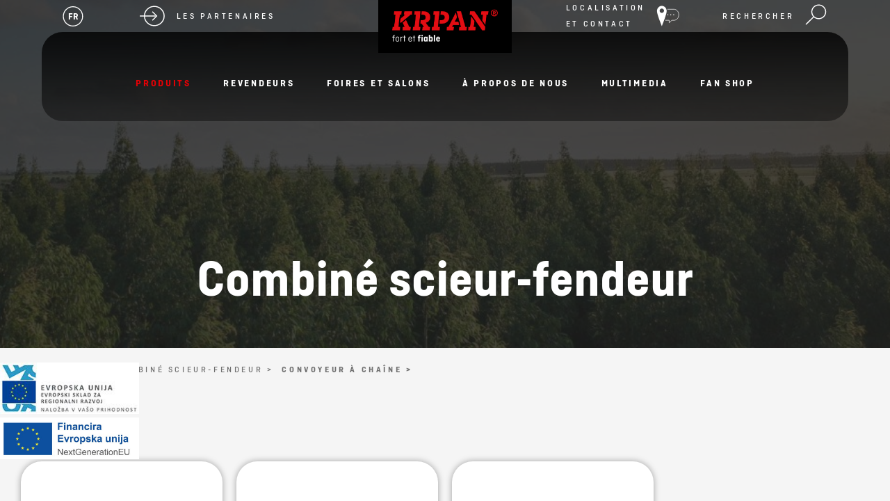

--- FILE ---
content_type: text/html; charset=utf-8
request_url: https://www.vitli-krpan.com/fr/produits/combine-scieur-fendeur/convoyeur-a-chaine
body_size: 19311
content:


<!DOCTYPE html>
<html id="ctl00_HtmlStartTag" lang="fr-FR">
<head>
	<base href="https://www.vitli-krpan.com:443/fr/" />
	<meta content="text/html; charset=utf-8" http-equiv="content-type" /><meta http-equiv="X-UA-Compatible" content="IE=edge,chrome=1" /><meta content="width=device-width, initial-scale=1.0, maximum-scale=1.0" name="viewport" /><meta name="apple-mobile-web-app-capable" content="yes" /><meta name="description" content="Verižna rampa pripomore k učinkovitejši predelavi hlodov v drva." /><meta name="keywords" content="Vitli Krpan" /><link rel="canonical" href="https://www.vitli-krpan.com/fr/produits/combine-scieur-fendeur/convoyeur-a-chaine" /><meta property="og:type" content="website" />
<meta property="og:title" content="Convoyeur à chaîne - Vitli Krpan" />
<meta property="og:description" content="Verižna rampa pripomore k učinkovitejši predelavi hlodov v drva." />
<meta property="og:url" content="https://www.vitli-krpan.com/fr/produits/combine-scieur-fendeur/convoyeur-a-chaine" />
<link rel="stylesheet" href="/fr/styles/styles.css?ver=20250903124515" type="text/css" />

    <!--[if IE]>
        <link rel="stylesheet" type="text/css" href="/fr/styles/main/ie.css" />
        


    <![endif]-->


    <!--[if lte IE 7]>
        <link type="text/css" rel="stylesheet" href="/fr/styles/main/ie7.css" />
    <![endif]-->

    
	<link rel="icon" type="image/png" sizes="144x144" href="/fr/images/ico/android-chrome-144x144.png" /><link rel="apple-touch-icon" href="/fr/images/ico/apple-touch-icon.png" /><link rel="icon" type="image/png" sizes="16x16" href="/fr/images/ico/favicon-16x16.png" /><link rel="icon" type="image/png" sizes="32x32" href="/fr/images/ico/favicon-32x32.png" /><meta name="msapplication-TileColor" content="#ffffff" /><meta name="msapplication-TileImage" content="/fr/images/ico/mstile-150x150.png" />

	<script type="text/javascript">
		var onLoadEvents = { isLoaded: false, events: new Array() };
		function PushOnLoadEvent(s) { if (onLoadEvents.isLoaded) eval(s); else onLoadEvents.events.push(s); }
	</script>

	<link rel="stylesheet" href="https://ajax.googleapis.com/ajax/libs/jqueryui/1.12.1/themes/base/jquery-ui.css" />
	<script src="https://ajax.googleapis.com/ajax/libs/jquery/1.12.4/jquery.min.js" type="text/javascript"></script>
    <script src="https://ajax.googleapis.com/ajax/libs/jqueryui/1.12.1/jquery-ui.min.js"></script>
	<!--<script src="https://maps.googleapis.com/maps/api/js?key=AIzaSyD3gOiBWW_ozmfoBVySZACJ2s7P_SbuYbg&v=3.26&libraries=places"></script>-->
	<script src="https://www.vitli-krpan.com:443/fr/layouts/pages/directory/jquery.geocomplete.min.js"></script>



	<script type="text/javascript" src="js/cache/7f8c1193bb5f0e261a30c6b2e2c3169b.js"></script><script type="text/javascript">var _jsScriptsBottom = new Array();</script><script type="text/javascript">var mediaOverlay='jackbox';</script>


	<script type="text/javascript">
		function InitializeMediaOverlay() {
			if (mediaOverlay == "prettyPhoto") {
				$("a[rel^='mediaOverlay']").prettyPhoto();
			} else {
				jQuery(".mediaOverlay").jackBox("init",
					{
						deepLinking: false,              // choose to use the deep-linking feature ("true" will enhance social sharing!) true/false
						showInfoByDefault: false,       // show item info automatically when content loads, true/false
						preloadGraphics: false,          // preload the jackbox graphics for a faster jackbox
						fullscreenScalesContent: true,  // Choose to always scale content up in fullscreen, true/false
						defaultShareImage: "1.jpg",     // the default image to share for non-image items, only relevent to Pinterest

						autoPlayVideo: false,           // video autoplay default, this can also be set per video in the data-attributes, true/false
						flashVideoFirst: false,         // choose which technology has first priority for video, HTML5 or Flash, true/false
						defaultVideoWidth: 960,         // the default video width, can also be set per video in the data-attributes
						defaultVideoHeight: 540,        // the default video width, can also be set per video in the data-attributes

						useThumbs: true,                // choose to use thumbnails, true/false
						useThumbTooltips: true,         // choose to use thumbnail tooltips, true/false
						thumbsStartHidden: false,       // choose to initially hide the thumbnail strip, true/false
						thumbnailWidth: 75,             // the default video width, can also be set per video in the data-attributes
						thumbnailHeight: 50             // the default video height, can also be set per video in the data-attributes
					}
				);
			}
		}

		$(document).ready(function () {
			InitializeMediaOverlay();
			window.setInterval("$.get('misc/preserveSession2.aspx?r=' + Math.random() + '&__cacheNoCheck=true', function (data) { });", 5 * 60 * 1000); // 5 * 60 seconds
		});


		var progressTimer = -1;

		function OnBeginRequest(sender, args) {
			progressTimer = window.setTimeout("$find('ctl00_ModalProgress').show();", 1000);
		}
		function OnEndRequest(sender, args) {
			window.clearTimeout(progressTimer);
			$find('ctl00_ModalProgress').hide();
		}
	</script>
	<script>
    window.dataLayer = window.dataLayer || [];
    function gtag() {
        dataLayer.push(arguments);
    }
    gtag("consent", "default", {
        ad_storage: "denied",
        ad_user_data: "denied", 
        ad_personalization: "denied",
        analytics_storage: "denied",
        functionality_storage: "denied",
        personalization_storage: "denied",
        security_storage: "granted",
        wait_for_update: 2000,
    });
    gtag("set", "ads_data_redaction", true);
    gtag("set", "url_passthrough", true);
</script>

<!-- Start cookieyes banner -->
    <script id="cookieyes" type="text/javascript" src="https://cdn-cookieyes.com/client_data/48446b2259a1df9d0d06d1ed/script.js"></script>
    <!-- End cookieyes banner -->

<!-- Hidden code in HEAD -->
<!-- Google tag (gtag.js) -->



<script>
  (function(i,s,o,g,r,a,m){i['GoogleAnalyticsObject']=r;i[r]=i[r]||function(){
  (i[r].q=i[r].q||[]).push(arguments)},i[r].l=1*new Date();a=s.createElement(o),
  m=s.getElementsByTagName(o)[0];a.async=1;a.src=g;m.parentNode.insertBefore(a,m)
  })(window,document,'script','https://www.google-analytics.com/analytics.js','ga');

  ga('create', 'UA-91671657-1', 'auto');
  ga('send', 'pageview');

</script>
<meta property="fb:pages" content="1174001709285789" />

<!-- Google tag (gtag.js) -->
<script async src="https://www.googletagmanager.com/gtag/js?id=G-R9V54R0XWF"></script>
<script>
  window.dataLayer = window.dataLayer || [];
  function gtag(){dataLayer.push(arguments);}
  gtag('js', new Date());

  gtag('config', 'G-R9V54R0XWF');
</script>

    <style>
     
        body { background-color: #f5f5f5; }
        body.bg-white { background-color: #fff; }
        bg-white { background-color: #fff; }
        header {position:relative;z-index:3;}
        .floating-image { display: -webkit-box;display: -ms-flexbox;display: flex;left:0;bottom: 60px;max-width: 200px;z-index: 9999;}
        .floating-image img {width: 100%;display: block;}
        .floating-image a {display: block;}
        .floating-image a:hover {text-decoration: none;}

        header.fixed {position: fixed;width: 100%;left: 50%;-webkit-transform: translateX(-50%);-moz-transform: translateX(-50%);-ms-transform: translateX(-50%);-o-transform: translateX(-50%);transform: translateX(-50%)}
        .firstpage .header-seperator {height: 0 !important}
        header {position: absolute;width: 100%;z-index: 10;padding: 0;top: 0;left: 0;*zoom: 1}
        header:before,header:after {display: table;content: "";line-height: 0}
        header:after {clear: both}
        header.relative {position: relative !important}
        header .container-fluid {position: relative}
        header .header-col {height: 130px;float: left}
        header .logo-container {display: table;table-layout: fixed;width: 20%;text-align: center;background-color: #000}
        header .bottom-menu {display: block;height: 65px;background-color: rgba(26,26,26,0.5);padding: 0 20px}
        header .logo {position: relative;display: -webkit-box;display: -ms-flexbox;display: flex;-webkit-box-pack: center;-ms-flex-pack: center;justify-content: center}
        header .logo a {position: absolute;left: 50%;top: 0;-webkit-transform: translateX(-50%);-moz-transform: translateX(-50%);-ms-transform: translateX(-50%);-o-transform: translateX(-50%);transform: translateX(-50%);max-width: 240px;background-color: #000;padding: 0 20px;-webkit-box-sizing: border-box;-moz-box-sizing: border-box;box-sizing: border-box}
        header .logo a img {display: block;width: 100%;border: 0}
        header .userBox {float: right;min-width: 80px;margin-top: -4px;padding: 4px 10px 3px 10px;margin-left: 10px;text-align: center}
        header .userBox-account {display: inline-block;vertical-align: top;height: 33px;line-height: 33px;text-transform: none}
        header .userBox-logoutWrap {display: inline-block;vertical-align: top;height: 33px;line-height: 33px}
        header .userBox-logout {display: inline-block;vertical-align: top;height: 33px;line-height: 33px;margin-top: 1px;font-size: 11px;color: #000}
        header .userBox-logout:before {content: "("}
        header .userBox-logout:after {content: ")"}
        header .extra-features {display: -webkit-box;display: -ms-flexbox;display: flex;list-style-type: none;padding: 0;margin: 0;height: 65px}
        header .all-products {display: table}
        header .extra-features .all-products a {letter-spacing: 1px;display: table-cell;vertical-align: middle;color: #e2e0e0;font-weight: bold;text-transform: uppercase;text-decoration: none;-webkit-transition: all 0.2s ease-in-out;transition: all 0.2s ease-in-out}
        .header-tools {display: table;width: 100%;background: #1a1a1a;height: 65px}
        .header-links {display: -webkit-box;display: -ms-flexbox;display: flex;-webkit-box-align: center;-ms-flex-align: center;align-items: center;position: relative}
        .header-links .header-links-inner-item {display: block;position: relative;border-right: 2px solid #bbb}
        .header-links .header-links-inner-item.image {position: absolute;right: -36px;top: 16px}
        .header-links .header-links-inner-item img {max-width: 90px}
        .header-links .header-links-inner-item: last-child {border-right: none}
        .header-links .fa {color: #fff;font-size: 15px;border: 2px solid #fff;display: -webkit-box;display: -ms-flexbox;display: flex;-webkit-box-pack: center;-ms-flex-pack: center;justify-content: center;-webkit-box-align: center;-ms-flex-align: center;align-items: center;width: 30px;height: 30px;-webkit-border-radius: 50%;-moz-border-radius: 50%;border-radius: 50%;margin-right: 15px}
        .header-links img {height: 32px;margin-right: 15px}
        .header-top-right .header-links img {margin-right: 0;margin-left: 15px}
        .header-links a {color: #fff;font-size: 12px;display: -webkit-box;display: -ms-flexbox;display: flex;-webkit-box-align: center;-ms-flex-align: center;align-items: center}
        .header-links a:hover {text-decoration: none;color: #fff}
        .header-links a span {font-weight: 500;text-transform: uppercase;font-size: 12px;letter-spacing: 0.3em}
        .header-container {display: -webkit-box;display: -ms-flexbox;display: flex;-ms-flex-wrap: wrap;flex-wrap: wrap;-webkit-box-pack: space-between;-ms-flex-pack: space-between;justify-content: space-between}
        .header-container .header-top-left,.header-container .header-top-right,.header-container .logo {position: relative;z-index: 2;display: -webkit-box;display: -ms-flexbox;display: flex;width: 33.333333333%}
        .header-container .header-top-left {z-index: 16}
        .header-container .header-top-left,.header-container .header-top-right {padding-top: 15px;padding-bottom: 15px;-webkit-box-sizing: border-box;-moz-box-sizing: border-box;box-sizing: border-box}
        .header-container .header-top-right {-webkit-box-pack: flex-end;-ms-flex-pack: flex-end;justify-content: flex-end;padding-right: 30px}
        .header-container .header-top-right a {-webkit-box-orient: horizontal;-webkit-box-direction: reverse;-ms-flex-direction: row-reverse;flex-direction: row-reverse}
        .header-container .header-top-right .fa {margin-left: 20px;margin-right: 0}
        .header-container .header-top-left {padding-left: 30px}
        .header-container .menu-container {position: relative;display: -webkit-box;display: -ms-flexbox;display: flex;-webkit-box-align: flex-end;-ms-flex-align: flex-end;align-items: flex-end;width: 100%;height: 160px;-webkit-border-radius: 30px;-moz-border-radius: 30px;border-radius: 30px}
        .header-container .menu-container:after {content: '';display: block;width: 100%;height: 100%;position: absolute;left: 0;top: 0;z-index: 1;background: -webkit-gradient(linear,left top,left bottom,from(#000),rgba(0,0,0,0.5));background: -o-linear-gradient(top,#000 0%,rgba(0,0,0,0.5) 100%);background: linear-gradient(180deg,#000 0%,rgba(0,0,0,0.5) 100%);-webkit-border-radius: 30px;-moz-border-radius: 30px;border-radius: 30px;opacity: 0.8}
        .header-container .menu-container .primaryMenu-mobileTrigger,.header-container .menu-container .primaryMenu {position: relative;z-index: 2}
        .arrow-red {width: 60px;height: 60px;background-color: #e60005;-webkit-border-radius: 50%;-moz-border-radius: 50%;border-radius: 50%;display: -webkit-box;display: -ms-flexbox;display: flex;-webkit-box-align: center;-ms-flex-align: center;align-items: center;-webkit-box-pack: center;-ms-flex-pack: center;justify-content: center;cursor: pointer}
        .arrow-red img {display: block;max-height: 28px}
        header .squares-container {display: table-cell;vertical-align: middle}
        header .squares {display: flex;flex-wrap: wrap;width: 40px;height: 30px;padding-left: 20px;margin-top: -6px}
        header .squares .square {width: 7px;height: 5px;background-color: #e2e0e0;margin: 3px;-webkit-transition: all 0.2s ease-in-out;transition: all 0.2s ease-in-out}
        body.header-slider .header-banner-container .headerBanner {position: absolute;left: 0;top: 0;width: 100%;height: 500px}
        .headerBanner {position: relative;height: 500px;background-position: center;background-repeat: no-repeat;background-size: cover;display: -webkit-box;display: -ms-flexbox;display: flex;-webkit-box-align: flex-end;-ms-flex-align: flex-end;align-items: flex-end}
        .headerBanner.no-image {background-image: none;background-color: #1a1a1a}
        .headerBanner img {width: 100%}
        .headerBanner:after {content: '';display: block;width: 100%;height: 100%;background-color: #1a1a1a;opacity: 0.8;position: absolute;left: 0;top: 0;z-index: 1}
        .headerBanner>div {position: relative;z-index: 2;text-align: center}
        .headerBanner>.container-fluid {position: absolute;width: 100%;max-width: 1920px;left: 50%;bottom: 40px;-webkit-transform: translateX(-50%);-moz-transform: translateX(-50%);-ms-transform: translateX(-50%);-o-transform: translateX(-50%);transform: translateX(-50%)}
        .headerBanner h1 {display: block;text-align: center;color: #fff;width: 100%}
        .headerBanner img {display: block;visibility: hidden;overflow: hidden;-webkit-border-radius: 2px;-moz-border-radius: 2px;border-radius: 2px}

        @media (max-width: 1600px) {body.header-slider .header-banner-container .headerBanner {height: 400px}
        .header-container .menu-container {height: 128px}
        .header-container .header-top-left,.header-container .header-top-right {padding-top: 0;padding-bottom: 0}
        header .logo a {max-width: 192px}
        }
        @media (max-width: 1200px) {body.header-slider .header-banner-container .headerBanner {height: 316.8px}
        .header-links a span {font-size: 10px}
        div.searchBox-trigger {margin-left: 20px}
        div.siteSelector {margin-right: 20px}
        .header-links img {height: 25.6px}
        span.siteSelector-trigger span,span.siteSelector-trigger div {font-size: 10px !important}
        .header-container .header-top-left {padding-left: 0}
        .header-container .menu-container {height: 102.4px}
        }
        }
        @media (max-width: 991px) {body.header-slider .header-banner-container .headerBanner {height: 254.4px}
        }
        @media (max-width: 768px) {.grid .grid-item {width: 50%}
        header {padding: 0;margin-bottom: 0;background: #1a1a1a}
        header .container-large {padding: 0 20px}
        header .logo {width: 20% !important;margin: 0;padding: 0}
        header .logo a {padding: 10px;position: relative;left: initial;top: initial;-webkit-transform: translateX(0);-moz-transform: translateX(0);-ms-transform: translateX(0);-o-transform: translateX(0);transform: translateX(0);max-width: 100%}
        header .logo img {width: 100% !important;max-width: 100% !important}
        .header-container .header-top-right {padding-right: 0}
        div.siteSelector,.header-links img,header span.siteSelector-trigger span {margin-right: 10px}
        span.search-icon,div.searchBox-trigger,.search-icon,.header-top-right .header-links img {margin-left: 10px}
        .header-links a span {line-height: 120%}
        .header-container .header-top-left,.header-container .header-top-right {width: 40%}
        .menu-container.active {-webkit-border-top-left-radius: 30px;-moz-border-top-left-radius: 30px;border-top-left-radius: 30px;-webkit-border-top-right-radius: 30px;-moz-border-top-right-radius: 30px;border-top-right-radius: 30px;-webkit-border-bottom-left-radius: 0;-moz-border-bottom-left-radius: 0;border-bottom-left-radius: 0;-webkit-border-bottom-right-radius: 0;-moz-border-bottom-right-radius: 0;border-bottom-right-radius: 0}
        .menu-container.active ul {-webkit-border-bottom-left-radius: 30px;-moz-border-bottom-left-radius: 30px;border-bottom-left-radius: 30px;-webkit-border-bottom-right-radius: 30px;-moz-border-bottom-right-radius: 30px;border-bottom-right-radius: 30px}
        .header-container .menu-container {-webkit-box-pack: flex-end;-ms-flex-pack: flex-end;justify-content: flex-end}
        header .logo img#logo-img {display: none}
        header .logo img#logo-imgMobile {display: inline-block !important;max-width: 50%}
        header .userBox {display: none}
        .contentTitle h1 {margin-right: 50px}
        a#backToTop,a#backToTop:focus {right: 10px}
        header li a.userBox-logout {border-left: 1px solid #013f66;display: block;float: right;height: 50px;padding-right: 0;position: absolute;right: 0;top: 0;width: 51px;background: url(../images/icoLogout.png) no-repeat center center;background-size: 30px 30px;text-indent: -9999px}
        main {margin-bottom: 20px}
        header .container-fluid,header .bottom-menu {padding: 0;height: 45px}
        header .bottom-menu {background-color: #797979;position: relative}
        header .extra-features {float: right;position: absolute;top: 0;right: 0}
        header .extra-features .all-products {display: none}
        .header-tools .siteSelector {padding-right: 20px}
        header .menu-container,header .logo-container {width: 100%}
        header .menu-container {height: auto !important}
        .advantages {padding-top: 80px}
        .advantages {padding-bottom: 60.8px}
        .advantages .advantage {width: 25%}
        .header-links .header-links-inner-item.image {position: relative;right: initial;top: 11px;margin-top: 11px;margin-bottom: 10px;height: 50px}
        }
        @media (max-width: 499px) {body.header-slider .header-banner-container .headerBanner {height: 206.4px}
        .grid .grid-item {padding: 5px}
        header .header-col {height: 100px}
        .advantages-container .contentTitle h2 {font-size: 30px}
        /*.header-container .header-top-left,.header-container .header-top-right {width: 100%;-webkit-box-pack: flex-start;-ms-flex-pack: flex-start;justify-content: flex-start}*/
        .floating-image {max-width: 120px}
        }
        .primaryMenu {width: 100%;display: block;float: left}
        header .extra-features {width: 100%;max-width: 36%;display: block;float: left}
        .primaryMenu ul {display: -webkit-box;display: -ms-flexbox;display: flex;-webkit-box-pack: center;-ms-flex-pack: center;justify-content: center;list-style: none;margin: 0 0 40px 0;padding: 0;*zoom: 1}
        .primaryMenu ul:before,.primaryMenu ul:after {display: table;content: "";line-height: 0}
        .primaryMenu ul:after {clear: both}
        .primaryMenu ul li {display: block;text-align: left;float: left;position: relative;margin: 0;padding: 0 30px;text-transform: uppercase;-webkit-transition: background 0.3s;-moz-transition: background 0.3s;-o-transition: background 0.3s;transition: background 0.3s}
        .primaryMenu ul li:hover {-webkit-transition: background 0.3s;-moz-transition: background 0.3s;-o-transition: background 0.3s;transition: background 0.3s}
        .primaryMenu ul li:hover>a {color: #e60005}
        .primaryMenu ul li.primaryMenu-home {background: #013f66;-webkit-border-radius: 2px 0 0 2px;-moz-border-radius: 2px 0 0 2px;border-radius: 2px 0 0 2px;overflow: hidden}
        .primaryMenu ul li.primaryMenu-home a {padding: 0;width: 50px;background: url(../images/icoHome.png) no-repeat center center;text-indent: -9999px}
        .primaryMenu ul li.primaryMenu-divider {height: 25px;border-left: 1px solid #bbb;margin-top: 20px;min-width: 2px !important;padding: 0}
        .primaryMenu ul li.primaryMenu-mobileTrigger {display: none}
        .primaryMenu ul li.active,.primaryMenu ul li.active a {color: #e60005}
        .primaryMenu ul li.active span.primaryMenu-trigger i {border-color: #bbb transparent transparent transparent}
        .primaryMenu ul li a {display: inline-block;color: #fff;text-decoration: none;text-align: center;padding: 5px 0;font-weight: 700;line-height: 20px;font-size: 17px;letter-spacing: 0.2em;text-transform: uppercase}
        .primaryMenu ul li.primaryMenu-withDropdown>a {text-align: center;padding-right: 5px}
        span.primaryMenu-trigger {display: none;margin-left: 6px}
        span.primaryMenu-trigger i {display: block;width: 0;height: 0;border-style: solid;border-width: 6px 4px 0 4px;border-color: #bbb transparent transparent transparent}
        ul.primaryMenu-dropdownMenu {display: none;float: left;position: absolute;z-index: 1000;top: 100%;left: 0;list-stle: none;margin: 0;min-width: 300px;padding: 13px 0;background: rgba(255,255,255,0.95);-webkit-border-radius: 10px;-moz-border-radius: 10px;border-radius: 10px}
        ul.primaryMenu-dropdownMenu li {float: none;padding: 0;margin: 0 0 10px 0;height: auto;line-height: 120%;text-transform: none}
        ul.primaryMenu-dropdownMenu li: last-child {margin-bottom: 0}
        ul.primaryMenu-dropdownMenu li:hover {background: none}
        .primaryMenu ul li.primaryMenu-withDropdown ul.primaryMenu-dropdownMenu li a {text-align: left}
        ul.primaryMenu-dropdownMenu li a,.primaryMenu ul li.primaryMenu-withDropdown ul.primaryMenu-dropdownMenu li a {color: #7f7f7f;font-weight: normal;float: none;height: auto;line-height: normal;margin: 0 10px;padding: 6px 10px;background: transparent;-webkit-border-radius: 2px;-moz-border-radius: 2px;border-radius: 2px;-webkit-transition: background 0.3s;-moz-transition: background 0.3s;-o-transition: background 0.3s;transition: background 0.3s}
        .primaryMenu ul li.primaryMenu-withDropdown ul.primaryMenu-dropdownMenu li a:hover {color: #e60005;-webkit-transition: background 0.3s;-moz-transition: background 0.3s;-o-transition: background 0.3s;transition: background 0.3s}
        ul.primaryMenu-dropdownMenu li a:hover {background: #e60005}
        .primaryMenu-mobileTrigger {display: none}
        .primaryMenu-userBoxMobile {display: none !important}
        .all-products a:hover {color: #e60005}
        .mobile_searchbox {display: none}
        @media (max-width: 1600px) {.primaryMenu ul {margin-bottom: 32px}
        .primaryMenu ul li a {font-size: 13.6px}
        }
        @media (max-width: 1300px) {.primaryMenu ul li {padding: 0 2%}
        .primaryMenu ul li a,.primaryMenu ul li.primaryMenu-withDropdown a {padding: 13px 0}
        }
        @media (max-width: 1200px) {.primaryMenu ul li a {font-size: 13px}
        .primaryMenu ul {margin-bottom: 20px}
        }
        @media (max-width: 991px) {.primaryMenu ul {margin-bottom: 0}
        }
        @media (max-width: 768px) {.primaryMenu ul li a {padding-left: 10px;font-size: 12px}
        .primaryMenu ul li.primaryMenu-withDropdown a {padding-left: 10px}
        span.primaryMenu-trigger {padding-right: 0}
        .primaryMenu ul li: last-child ul.primaryMenu-dropdownMenu {right: 0;left: auto}
        header .all-products {padding: 0}
        header .all-products .squares-container {display: none}
        .primaryMenu ul li a,.primaryMenu ul li.primaryMenu-withDropdown a {padding: 0 20px}
        .mobile_searchbox {display: block}
        .primaryMenu ul li.searchbox {display: none}
        .primaryMenu-userBoxMobile {display: block !important;*zoom: 1;background: #797979}
        .primaryMenu-userBoxMobile:before,.primaryMenu-userBoxMobile:after {display: table;content: "";line-height: 0}
        .primaryMenu-userBoxMobile:after {clear: both}
        .primaryMenu-userBoxMobile a {display: block;float: left !important;width: 75%;-webkit-box-sizing: border-box;-moz-box-sizing: border-box;box-sizing: border-box}
        .primaryMenu-userBoxMobile a.primaryMenu-logout {float: right !important;width: 51px}
        .primaryMenu-logout {background: url(../images/icoLogout.png) no-repeat center center;-webkit-background-size: 26px 26px;-moz-background-size: 26px 26px;-o-background-size: 26px 26px;background-size: 26px 26px;text-indent: -9999px;border-left: 1px solid #013f66}
        .primaryMenu-mobileTrigger {display: block;float: right;margin-right: 10px}
        .primaryMenu-mobileTrigger a {display: block;width: 45px;height: 45px;background: url(../images/icoMenuToggle.png) no-repeat center center;text-indent: -9999px}
        .primaryMenu-mobileTrigger a.active {background-image: url(../images/icoCloseToggle.png);-webkit-background-size: 26px 26px;-moz-background-size: 26px 26px;-o-background-size: 26px 26px;background-size: 26px 26px}
        .primaryMenu {display: none}
        .primaryMenu {position: absolute !important;top: 45px;left: 0px}
        .primaryMenu ul {display: block;overflow: hidden;-webkit-border-radius: 0;-moz-border-radius: 0;border-radius: 0;margin-bottom: 0;background-color: #000}
        .primaryMenu ul li {float: none;height: auto;line-height: 140%;padding: 0}
        .primaryMenu ul li:hover {background: none}
        .primaryMenu ul li.primaryMenu-home {display: none}
        .primaryMenu ul li.primaryMenu-divider {display: none;width: 100%;height: 1px;border: 0;background: #4d7994}
        .primaryMenu ul li.primaryMenu-mobileTrigger {display: block;float: right;width: 50px;background: #013f66;-webkit-border-radius: 0 2px 2px 0;-moz-border-radius: 0 2px 2px 0;border-radius: 0 2px 2px 0;overflow: hidden}
        .primaryMenu ul li.primaryMenu-mobileTrigger a {display: block;float: none;width: 50px;padding: 0;text-indent: -9999px;background: url(../layouts/parts/images/icoMenuToggle.png) no-repeat center center}
        .primaryMenu ul li a {float: none;height: 45px;line-height: 45px}
        span.primaryMenu-trigger {display: block;float: right;position: absolute;top: 0;right: 0;width: 45px;height: 45px;padding-right: 0}
        .primaryMenu ul li span.primaryMenu-trigger i {margin-left: 19px;margin-top: 21px}
        .primaryMenu ul li.primaryMenu-dropdownActive span.primaryMenu-trigger {height: 45px}
        .primaryMenu ul li.primaryMenu-dropdownActive span.primaryMenu-trigger i {border-width: 0 4px 7px 4px;border-color: transparent transparent #bbb transparent}
        ul.primaryMenu-dropdownMenu {display: none;float: none;position: static;clear: both}
        ul.primaryMenu-dropdownMenu li {border-bottom: 0}
        ul.primaryMenu-dropdownMenu {border-top: 1px solid #3a3a3a}
        .primaryMenu ul li.primaryMenu-withDropdown ul.primaryMenu-dropdownMenu li a {color: #e2e0e0}
        }
        .container-fluid.full-width .slider-container {max-width: 1500px;margin: 0 auto}
        .slider-container-outer {position: relative;padding: 0 60px;-webkit-box-sizing: border-box;-moz-box-sizing: border-box;box-sizing: border-box;margin-bottom: 20px}
        .slider-container-outer.overlay .slide .content {z-index: 2}
        .slider-container-outer.overlay .slide:after {content: '';display: block;width: 100%;height: 100%;position: absolute;left: 0;top: 0;z-index: 1;background: linear-gradient(180deg,rgba(0,0,0,0.7) 0%,rgba(0,0,0,0.2) 100%);-webkit-border-radius: 30px;-moz-border-radius: 30px;border-radius: 30px}
        .slider-container-outer.underlay-top:after {top: 0}
        .slider-container-outer.multiple-slides.underlay-top:after {top: -60px}
        .slider-container-outer.underlay-bottom:after {bottom: 0}
        .slider-container-outer.multiple-slides.underlay-bottom:after {bottom: -60px}
        .slider-container-outer .controles {display: -webkit-box;display: -ms-flexbox;display: flex;-webkit-box-pack: space-between;-ms-flex-pack: space-between;justify-content: space-between;position: absolute;left: 50%;top: calc(50% - 30px);-webkit-transform: translate(-50%,-50%);-moz-transform: translate(-50%,-50%);-ms-transform: translate(-50%,-50%);-o-transform: translate(-50%,-50%);transform: translate(-50%,-50%);width: 100%;height: 0;z-index: 7;max-width: 1800px}
        .slider-container-outer .controles .right {margin-right: -30px}
        .slider-container-outer .controles .left {margin-left: -30px}
        .slider-container-outer .controles img {width: 60px;cursor: pointer}
        .slider-container-outer .slider-container {position: relative;z-index: 2;overflow: visible}
        .slider-container-outer.event-slider .page-heading,.slider-container-outer.header-slider .page-heading {line-height: 110%;margin-bottom: 60px}
        .slider-container-outer.event-slider .slide,.slider-container-outer.header-slider .slide {height: 860px;-webkit-border-radius: 30px;-moz-border-radius: 30px;border-radius: 30px;overflow: hidden}
        .slider-container-outer.event-slider .slide:before,.slider-container-outer.header-slider .slide:before {content: '';display: block;width: 100%;height: 100%;background-color: #1a1a1a;position: absolute;left: 0;top: 0;z-index: -1;-webkit-border-radius: 30px;-moz-border-radius: 30px;border-radius: 30px}
        .slider-container-outer.event-slider .slidesbanner-container,.slider-container-outer.header-slider .slidesbanner-container {margin-top: 70px}
        .slider-container-outer.event-slider:after {top: -65px}
        .slider-container-outer.event-slider .slidesbanner-container {margin-top: 70px}
        .slider-container-outer iframe {position: absolute;left: 0;top: 0;z-index: 3;width: 100%;height: 100%}
        .slidesbanner-container {position: relative;z-index: 6;-webkit-box-sizing: border-box;-moz-box-sizing: border-box;box-sizing: border-box;margin-top: 60px;max-width: 1800px;margin-left: auto;margin-right: auto}
        .slidesbanner-container .slide {position: relative;display: -webkit-box !important;display: -ms-flexbox !important;display: flex !important;-webkit-box-align: center;-ms-flex-align: center;align-items: center;-webkit-box-pack: flex-start;-ms-flex-pack: flex-start;justify-content: flex-start;height: 600px;-webkit-border-radius: 30px;-moz-border-radius: 30px;border-radius: 30px;background-size: cover;background-position: center;background-repeat: no-repeat}
        .slidesbanner-container .content {position: absolute;left: 250px;bottom: 150px;width: 66.666666667%}
        .slidesbanner-container .right-image {width: 33.333333333%}
        .slidesbanner-container .right-image img {width: 100%;max-width: 250px;display: block;margin: 0 auto}
        .slidesbanner-container .page-heading {font-size: 91px;max-width: 800px;margin-bottom: 20px;color: #fff}
        .slidesbanner-container .text { font-weight: bold;font-size: 37px;line-height: 120%;color: #fff;margin-bottom: 60px}
        .slidesbanner-container .date-location {display: inline-block;background-color: #e60005;padding: 0 30px;height: 100px;-webkit-border-radius: 80px;-moz-border-radius: 80px;border-radius: 80px;margin-bottom: 30px;color: #fff;font-weight: 700}
        .slidesbanner-container .date-location-inner {display: -webkit-box;display: -ms-flexbox;display: flex;-webkit-box-align: center;-ms-flex-align: center;align-items: center;height: 100%}
        .slidesbanner-container .date-location-inner .date {text-transform: uppercase;font-size: 17px;margin-right: 5px}
        .slidesbanner-container .date-location-inner sup {font-weight: 300;font-size: 27px}
        .slidesbanner-container .date-location-inner .year-location {font-size: 17px;text-transform: uppercase}
        .slidesbanner-container .date-location-inner span {padding: 0 6px 0 5px}
        .slider-style-1 .slide {padding: 0 150px;-webkit-box-sizing: border-box;-moz-box-sizing: border-box;box-sizing: border-box}
        .slider-style-1 .content {padding: 0}
        @media (max-width: 1600px) {.slider-container-outer.event-slider .slide,.slider-container-outer.header-slider .slide {height: 688px}
        .slidesbanner-container .text {font-size: 29.6px}
        .slider-container-outer.event-slider .slidesbanner-container,.slider-container-outer.header-slider .slidesbanner-container {margin-top: 56px}
        .slidesbanner-container .content {left: 200px}
        .slidesbanner-container .content {bottom: 120px}
        }
        @media (max-width: 1200px) {.slider-container-outer.event-slider .slide,.slider-container-outer.header-slider .slide {height: 550.4px}
        .slidesbanner-container .text {font-size: 24px}
        .slidesbanner-container .content {left: 160px}
        .slidesbanner-container .content {bottom: 96px}
        .slidesbanner-container .text,.slider-container-outer.event-slider .page-heading,.slider-container-outer.header-slider .page-heading {margin-bottom: 20px}
        .slider-container-outer .controles img {width: 48px}
        .slider-container-outer .controles .right {margin-right: -24px}
        .slider-container-outer .controles .left {margin-left: -24px}
        .slider-container-outer.event-slider .slidesbanner-container,.slider-container-outer.header-slider .slidesbanner-container {margin-top: 48px}
        }
        @media (max-width: 991px) {.slider-container-outer.event-slider .slide,.slider-container-outer.header-slider .slide {height: 550.4px}
        .slidesbanner-container .content {left: 128px}
        .slidesbanner-container .content {bottom: 76.8px}
        .slidesbanner-container .text {font-size: 19.2px}
        }
        @media (max-width: 768px) {.slider-container-outer.event-slider .slide,.slider-container-outer.header-slider .slide {height: 440px}
        .slidesbanner-container .content {left: 40px;bottom: 40px}
        .slidesbanner-container .text {font-size: 15.2px}
        .slidesbanner-container .text,.slider-container-outer.event-slider .page-heading,.slider-container-outer.header-slider .page-heading {margin-bottom: 10px}
        .slider-container-outer .controles img {width: 38.4px}
        .slider-container-outer .controles .right {margin-right: -20px}
        .slider-container-outer .controles .left {margin-left: -20px}
        .slider-container-outer {padding: 0 20px}
        }
        @media (max-width: 499px) {.slider-container-outer.event-slider .slide,.slider-container-outer.header-slider .slide {-webkit-box-align: flex-end;-ms-flex-align: flex-end;align-items: flex-end}
        .slider-container-outer.event-slider .slide,.slider-container-outer.header-slider .slide {height: 352px}
        .slidesbanner-container .text {font-size: 12px}
        .slider-container-outer .controles img {width: 30.4px}
        .slider-container-outer .controles .right {margin-right: -16px}
        .slider-container-outer .controles .left {margin-left: -16px}
        .slider-container-outer.overlay .slide .content {padding: 0 20px;-webkit-box-sizing: border-box;-moz-box-sizing: border-box;box-sizing: border-box}
        .slidesbanner-container .content {bottom: 20px}
        }
            
    </style>

<title>
	Vitli Krpan
</title></head>
<body id="ctl00_BodyTag" class=" krpan_products " onload="RunOnLoadEvents();">
	<!-- Hidden code at beginning of BODY -->
	<form name="aspnetForm" method="post" action="/fr/produits/combine-scieur-fendeur/convoyeur-a-chaine" id="aspnetForm">
<div>
<input type="hidden" name="__EVENTTARGET" id="__EVENTTARGET" value="" />
<input type="hidden" name="__EVENTARGUMENT" id="__EVENTARGUMENT" value="" />
<input type="hidden" name="__VIEWSTATE" id="__VIEWSTATE" value="/wEPaA8FDzhkZTU2YmVkMDUxMmU4MRgBBR5fX0NvbnRyb2xzUmVxdWlyZVBvc3RCYWNrS2V5X18WAQUcY3RsMDAkRm9vdGVyJGN0bDAxJGNvbnNlbnQtMJpnXr1l0SrWYbkErxc54dNX6PSUm3owaNFw7WxGjFXJ" />
</div>

<script type="text/javascript">
//<![CDATA[
var theForm = document.forms['aspnetForm'];
if (!theForm) {
    theForm = document.aspnetForm;
}
function __doPostBack(eventTarget, eventArgument) {
    if (!theForm.onsubmit || (theForm.onsubmit() != false)) {
        theForm.__EVENTTARGET.value = eventTarget;
        theForm.__EVENTARGUMENT.value = eventArgument;
        theForm.submit();
    }
}
//]]>
</script>


<!-- {CombinedPath:start} --><script type="text/javascript" src="js/cache/axd-7bc61354bcae98f06ea062e6ce4798b8.js"></script><!-- {CombinedPath:end} -->















<div>

	<input type="hidden" name="__VIEWSTATEGENERATOR" id="__VIEWSTATEGENERATOR" value="AD273681" />
	<input type="hidden" name="__EVENTVALIDATION" id="__EVENTVALIDATION" value="/wEdAArQqtZ+ZyAp+FjndW1DlcbpLkzjTHSqQcSdeGVk1xagi2xU95TYhpPi91YFEO8sVGPMZUWAn410dhlHsLD4aEtdoK3a2TOMxOH6H0uJBvelkcQU9LQUA+OPxO48/NNyZTmtoIb328kGwcMocrXN2xc7u/6EjWDPslOXwhrUVeOk3ZlWjh8yuoouxgTniZHPLUQ6ftgM6/U8uJw4zyeiacuHtM+UQMty5Qi59tfq8+GAzEzIVP1ARrpaFhlLWOBjxh0=" />
</div>
		<script type="text/javascript">
//<![CDATA[
Sys.WebForms.PageRequestManager._initialize('ctl00$ScriptManager1', 'aspnetForm', ['tctl00$SearchBox1$UpdatePanel1','','tctl00$SearchBox$UpdatePanel1','','tctl00$Footer$ctl01$UpdatePanel1',''], [], [], 90, 'ctl00');
//]]>
</script>

	
		<script type="text/javascript">
			Sys.WebForms.PageRequestManager.getInstance().add_beginRequest(OnBeginRequest);
			Sys.WebForms.PageRequestManager.getInstance().add_endRequest(OnEndRequest);
		</script>

		<div id="ctl00_panelUpdateProgress" class="updateProgress" style="display:none">
	
			<div id="ctl00_UpdateProg1" style="display:none;">
		
					<img src="/fr/images/progress.gif" width="32" height="32" style="vertical-align: middle" alt="" />
					S'il vous plaît, attendez ...
				
	</div>
		
</div>

		
        
        <!--<div class="loader"></div> -->
        <div class="floating-images">
            <div class="floating-image"><a href="projets" target="_self"><img src="imagelib/12/default/eu-regionalni.jpg" /></a></div><div class="floating-image"><a href="projets" target="_self"><img src="imagelib/12/default/SL_Financira_Evropska_unija_POS.jpg" /></a></div>
        </div>
        <header>
            <div class="container-large header-container">
                <div class="header-top-left">
                    <div id="ctl00_SiteSelector_SiteSelectorBox" class="siteSelector">
    <span class="siteSelector-trigger"><span>FR</span>
</span>
    <ul class="siteSelector-menu">
        <li><a href="https://www.vitli-krpan.com/si/"><span>SI</span></a></li>
<li><a href="https://www.vitli-krpan.com/de/"><span>DE</span></a></li>
<li><a href="https://www.vitli-krpan.com/en/"><span>EN</span></a></li>
<li><a href="https://www.vitli-krpan.com/hr/"><span>HR</span></a></li>
<li><a href="https://www.vitli-krpan.com/it/"><span>IT</span></a></li>
<li><a href="https://www.vitli-krpan.com/pl/"><span>PL</span></a></li>
<li><a href="https://www.vitli-krpan.com/cz/"><span>CZ</span></a></li>
<li><a href="https://www.vitli-krpan.com/es/"><span>ES</span></a></li>
<li><a href="https://www.vitli-krpan.com/pt/"><span>PT</span></a></li>
<li><a href="https://www.vitli-krpan.com/fi/"><span>FI</span></a></li>

    </ul>    
	<script type="text/javascript">
    	$(document).ready(function () {
    		var languageTrigger = $('.siteSelector-trigger')
    		languageMenu = $('.siteSelector-menu');

    		languageTrigger.click(function (e) {

    			e.preventDefault();
    			if ($(this).hasClass('active')) {
    				languageTrigger.removeClass('active');
    				languageMenu.fadeOut(400);
    			} else {
    				if ($(window).width() < 768) {
    					$('.siteSelector-trigger').removeClass('active');
    					$('.siteSelector-menu').fadeOut(400, function () {
    						languageTrigger.addClass('active');
    						languageMenu.fadeIn(400);
    					});
    				} else {
    					languageTrigger.addClass('active');
    					languageMenu.fadeIn(400);
    				}
    			}
    		});
    	});
    </script>
</div>


                    <div id="ctl00_HeaderLinks" class="header-links"><div class="header-links-inner">
<span class="header-links-inner-item"><a href="portail-b2b" target="_blank"><img src="images/icons/partners.svg" /><span>LES PARTENAIRES</span></a></span>
</div>
</div>
                </div>
                
                <div class="logo">
				    <a href='/fr/'>
                        <img id="logo-img" src="imagelib/logo/default/logo/novi/KRPAN_slogan_FR_neg 2021.png" alt="Vitli Krpan" />
                        <img id="logo-imgMobile" style="display:none;" src="imagelib/logo/default/logo/novi/KRPAN_slogan_FR_neg 2021.png" alt="Vitli Krpan" />
                    </a>
			    </div>

                <div class="header-top-right">
                    <div id="ctl00_HeaderLinksRight" class="header-links"><div class="header-links-inner">
<span class="header-links-inner-item"><a href="contact" target="_self"><img src="images/icons/location.svg" /><span>LOCALISATION ET CONTACT</span></a></span>
</div>
</div>
				    

<div class="searchBox-trigger">
    <div id="ctl00_SearchBox1_UpdatePanel1" class="searchBox menuTarget">
	
        <div class="searchBox-input">
    	    <input name="ctl00$SearchBox1$Search" type="text" id="ctl00_SearchBox1_Search" class="searchBox-input" placeholder="Rechercher" onkeydown="if (event.keyCode == 13) { if (this.value != &quot;&quot;) { __doPostBack(&quot;ctl00$SearchBox1$GoSearch&quot;, &quot;&quot;); return false; } else { return false; } }" />
	    </div>
        <div class="searchBox-submit">		
            <a id="ctl00_SearchBox1_GoSearchIcon" href="javascript:__doPostBack(&#39;ctl00$SearchBox1$GoSearchIcon&#39;,&#39;&#39;)"></a>
            <input type="submit" name="ctl00$SearchBox1$GoSearch" value="" id="ctl00_SearchBox1_GoSearch" style="display:none" />
        </div>
    
</div>
    <span class="title">Rechercher</span>
    
    <span class="search-icon"><img src="images/icons/search.svg" /></span>
</div>

<script type="text/javascript">
    $(document).ready(function () {

 
        $(document).on("click", function () {

            //if (!Modernizr.mq('(max-width: 767px)')) {
            $(".searchBox-trigger").removeClass("active");

            $(".searchBox").hide("slide", { direction: "right" }, 300);
            // }

        });

        $(".searchBox-trigger").click(function (e) {
            e.stopPropagation();
        });
        $(".searchBox-input").click(function (e) {
            e.stopPropagation();
        });
        $(".searchBox-submit input").click(function (e) {
            e.stopPropagation();
        });


    });
</script>


                </div>

                <div class="menu-container">
                    <div class="primaryMenu-mobileTrigger"><a data-targetmenu="primaryMenu" class="menuTrigger" href="#">Toggle menu</a></div>
                    

<nav class="primaryMenu menuTarget">
    <ul>
        <li class="primaryMenu-withDropdown active">
	<a  href="produits" target="_top">Produits</a><span class="primaryMenu-trigger"><i></i></span>
	<ul class="primaryMenu-dropdownMenu">
<li><a target="_top" href="produits/nouveaux-treuils-forestiers">Nouveaux treuils forestiers</a></li>
<li><a target="_top" href="produits/treuils-forestiers-greenline">Treuils forestiers Greenline</a></li>
<li><a target="_top" href="produits/remorque-forestiere-avec-grue">Remorque foresti&#232;re avec grue</a></li>
<li><a target="_top" href="produits/grues-forestiers-3-points-pour-tracteurs">Grues foresti&#232;rs &#224; 3 points pour tracteurs</a></li>
<li><a target="_top" href="produits/fendeuse-de-buche">Fendeuse de b&#251;che</a></li>
<li><a target="_top" href="produits/combine-scieur-fendeur">Combin&#233; scieur-fendeur </a></li>
<li><a target="_top" href="produits/scies-circulaires-et-tapis-elevateurs">Scies circulaires et tapis &#233;l&#233;vateurs</a></li>
<li><a target="_top" href="produits/bennes-de-tracteur">Bennes de tracteur </a></li>
<li><a target="_top" href="produits/grappin-a-bois">Grappin &#224; bois</a></li>
<li><a target="_top" href="produits/grappins">Grappins</a></li>
<li><a target="_top" href="produits/pinces-coupantes">Pinces coupantes </a></li>
<li><a target="_top" href="produits/fagoteuse">Fagoteuse</a></li>
<li><a target="_top" href="produits/fourches-a-balles">Fourches &#224; balles</a></li>
<li><a target="_top" href="produits/lames-frontales">Lames frontales</a></li>
<li><a target="_top" href="produits/caisson-de-rangement">Caisson de rangement</a></li>
<li><a target="_top" href="produits/equipement-forestier">&#201;quipement forestier </a></li>
	</ul>
</li>
<li ><a target="_top" href="revendeurs">Revendeurs</a></li>
<li ><a target="_top" href="foires-et-salons">Foires et salons</a></li>
<li ><a target="_top" href="a-propos-de-nous">&#192; propos de nous</a></li>
<li ><a target="_top" href="multimedia">Multimedia</a></li>
<li ><a target="_top" href="fan-shop">Fan shop</a></li>

    </ul>
    <script>
        var obj, parent;
        $(document).ready(function () {
            $('.primaryMenu-withDropdown').hoverIntent(dropdownShow, dropdownHide);
            primaryMenuHandlerMobile();
//            if ($(window).width() > 768) {

//            } else {
//                
//            }
        });
        var sb = $('.searchbox');

        //relocateSearch();

        $(window).resize(function () {
            $('.primaryMenu-dropdownMenu').removeAttr('style');
            $('.primaryMenu ul > li').removeClass('primaryMenu-dropdownActive');
 
            //relocateSearch();

        });

        $('.primaryMenu-mobileTrigger').on('click', function () {
            var $this = $(this);
            if (!$this.parent().hasClass('active')) {
                $this.parent().addClass('active');
            } else {
                $this.parent().removeClass('active');
            }
        });

        function relocateSearch() {
            if ($(window).width() < 907) {
                $('.primaryMenu').after($('.search-container'));
                $('.searchbox .search-container').remove();
            } else {
                $('.searchbox').append($('.search-container'));
                $('.primaryMenu > .search-container').remove();
            }
        }

        function dropdownShow() {
            if ($(window).width() > 768) {
                $(this).find('.primaryMenu-dropdownMenu').show().css({ opacity: 0, visibility: "visible" }).animate({ opacity: 1.0 }, 200);
            }
        }

        function dropdownHide() {
            if ($(window).width() > 768) {
                $(this).find('.primaryMenu-dropdownMenu').animate({ opacity: 0 }, 200, function () { $(this).removeAttr('style'); });
            }
        }

        function primaryMenuHandlerMobile() {
            $('.primaryMenu-trigger').click(function () {
                if ($(window).width() < 768) {
                    obj = $(this),
                    parent = $(this).closest('li');

                    if (parent.hasClass('primaryMenu-dropdownActive')) {
                        parent.removeClass('primaryMenu-dropdownActive');
                        parent.find('.primaryMenu-dropdownMenu').removeAttr('style');
                    } else {
                        $('.primaryMenu-dropdownMenu').removeAttr('style');
                        $('.primaryMenu ul > li').removeClass('primaryMenu-dropdownActive');
                        parent.addClass('primaryMenu-dropdownActive');
                        parent.find('.primaryMenu-dropdownMenu').show();
                    }
                }
            });
        }
    </script>
</nav>
                    <div class="cartSummary">
				        <div id="ctl00_DynCartSummary" ></div><script type="text/javascript">$.get('layouts/parts/cartSummary/cartSummary.ashx?display=desktop\u0026__r__=' + Math.random(), function(data) { $('#ctl00_DynCartSummary').html(data); });</script>
                    </div>
                </div>
                

                <div class="header-col menu-container" style="display: none;">
                    <div class="header-tools">
                        
                        
              
                    </div>
                    <div class="bottom-menu">
                        
                       <!-- <ul class="extra-features">
                            <li>
                                <div class="searchBox-mobileTrigger"><a data-targetmenu="searchBox" class="menuTrigger" href="#">Toggle search</a></div>
				                

<div class="searchBox-trigger">
    <div id="ctl00_SearchBox_UpdatePanel1" class="searchBox menuTarget">
	
        <div class="searchBox-input">
    	    <input name="ctl00$SearchBox$Search" type="text" id="ctl00_SearchBox_Search" class="searchBox-input" placeholder="Rechercher" onkeydown="if (event.keyCode == 13) { if (this.value != &quot;&quot;) { __doPostBack(&quot;ctl00$SearchBox$GoSearch&quot;, &quot;&quot;); return false; } else { return false; } }" />
	    </div>
        <div class="searchBox-submit">		
            <a id="ctl00_SearchBox_GoSearchIcon" href="javascript:__doPostBack(&#39;ctl00$SearchBox$GoSearchIcon&#39;,&#39;&#39;)"></a>
            <input type="submit" name="ctl00$SearchBox$GoSearch" value="" id="ctl00_SearchBox_GoSearch" style="display:none" />
        </div>
    
</div>
    <span class="title">Rechercher</span>
    
    <span class="search-icon"><img src="images/icons/search.svg" /></span>
</div>

<script type="text/javascript">
    $(document).ready(function () {

 
        $(document).on("click", function () {

            //if (!Modernizr.mq('(max-width: 767px)')) {
            $(".searchBox-trigger").removeClass("active");

            $(".searchBox").hide("slide", { direction: "right" }, 300);
            // }

        });

        $(".searchBox-trigger").click(function (e) {
            e.stopPropagation();
        });
        $(".searchBox-input").click(function (e) {
            e.stopPropagation();
        });
        $(".searchBox-submit input").click(function (e) {
            e.stopPropagation();
        });


    });
</script>


                            </li>  
                        </ul>-->
                        <div class="mobile_searchbox">
                            <div class="searchBox-mobileTrigger"><a data-targetmenu="searchBox" class="menuTrigger" href="#">Toggle search</a></div>
                        </div>
                    </div>
                </div>
            </div>
            <script>
                $(document).ready(function () {
                    menuHandler();
                });

                function menuHandler() {
                    $('.menuTrigger').click(function (e) {
                        e.preventDefault();
                        var obj = $(this),
                            target = '.' + $(this).attr('data-targetmenu');
                        if (obj.hasClass('active')) {
                            obj.removeClass('active');
                            $(target).hide();
                        } else {
                            $('.menuTrigger').removeClass('active');
                            obj.addClass('active');
                            $('.menuTarget').hide();
                            $(target).show();
                        }
                    });
                }
            </script>
            <div class="clearfix"></div>
        </header>
        <div class="header-seperator"></div>

		
		
        <div class="header-banner-container">
		    <div class="headerBanner" style="background-image: url('imagelib/header-banner/default/header-banner-default.jpg');">    <div class="container-fluid"><h1>Combiné scieur-fendeur </h1>    </div></div>
        </div>

        <nav class="breadcrumbs">
  <div class="container-large">
      <ul>
<li class="breadcrumbs-first"><a href="/fr/produits">Produits ></a></li>
<li class="breadcrumbs-lastTwo"><a href="/fr/produits/combine-scieur-fendeur">Combin&#233; scieur-fendeur  ></a></li>
<li class="breadcrumbs-last breadcrumbs-current breadcrumbs-lastTwo"><a href="/fr/produits/combine-scieur-fendeur/convoyeur-a-chaine">Convoyeur &#224; cha&#238;ne  ></a></li>
      </ul>
  </div>
</nav>


      	


        

       <div class="newsBanner">
           
           
       </div>

        

		<main>
            <div id="ctl00_LayoutType" class="layout1">
			    <div id="ctl00_CenterColumn" class="column-center">
                     <div class="container-fluid">
                        <div>
                    	    
				            
	

<div class="product-listing pl" id="results">
	<div class="item">
<div class="image-shadow"><img class="container-user" src="https://www.vitli-krpan.com:443/fr/imagelib/14/default/Products/30001760-cut-16x9.jpg" alt="RV 45 M" /><img class="container-holder" src="https://www.vitli-krpan.com:443/fr/imagelib/14-square/default/Products/30001760-cut-16x9.jpg" alt="RV 45 M" /></div>
<div class="item-lnk"> <a href="https://www.vitli-krpan.com:443/fr/produits/combine-scieur-fendeur/convoyeur-a-chaine/517-rv-45-m">Lire la suite</a></div><h5>RV 45 M</h5>
</div><div class="item">
<div class="image-shadow"><img class="container-user" src="https://www.vitli-krpan.com:443/fr/imagelib/14/default/Products/30001759-16x9.jpg" alt="RV 45" /><img class="container-holder" src="https://www.vitli-krpan.com:443/fr/imagelib/14-square/default/Products/30001759-16x9.jpg" alt="RV 45" /></div>
<div class="item-lnk"> <a href="https://www.vitli-krpan.com:443/fr/produits/combine-scieur-fendeur/convoyeur-a-chaine/1104-rv-45">Lire la suite</a></div><h5>RV 45</h5>
</div><div class="item">
<div class="image-shadow"><img class="container-user" src="https://www.vitli-krpan.com:443/fr/imagelib/14/default/prodajni-program/rezalno-cepilni-stroji/MV%202000%20L/1_MV2000L.jpg" alt="MV 2000 L" /><img class="container-holder" src="https://www.vitli-krpan.com:443/fr/imagelib/14-square/default/prodajni-program/rezalno-cepilni-stroji/MV%202000%20L/1_MV2000L.jpg" alt="MV 2000 L" /></div>
<div class="item-lnk"> <a href="https://www.vitli-krpan.com:443/fr/produits/combine-scieur-fendeur/convoyeur-a-chaine/1920-mv-2000-l">Lire la suite</a></div><h5>MV 2000 L</h5>
</div>
</div>
	

                        </div>
			        </div>
			        
			        
                </div>
            </div>
        </main>	

        

		

<div class="bg-white">
    <div class="container-fluid">
        <div>
            <div class="row-fluid contentGrid catalog">
	<div class="span6 index1">
<div class="imageBox imagefull"><div class="imageBox-image"><img  class="lazy" src="https://www.vitli-krpan.com:443/fr/imagelib/full/default/blank.gif" data-original="imagelib/full/default/katalogi/katalogi_2024/KRPAN_katalog_skupni_mock-up.png" alt="" title="" /></div></div>

<div class="attachment">
    <div class="linkButton linkButton-1 attachment-item"><a href="files/default/katalogi/katalogi_2024/KRPAN_katalog_FR_03-2024_final_tisk_compressed.pdf" target="_blank"><span class="button-icon plus custom-icon"><img src="images/icons/plus-red.svg" /></span><div>T&#201;L&#201;CHARGER<div class="attachment-data"> pdf (17.2 MB)</div></div></a></div>
</div>	</div>
	<div class="span6 index2">
<div class="contentTitle  <!--contain-text-->"><h2 class="   page-heading">Feuilletez notre catalogue</h2></div>
	</div>
</div>

        </div>
    </div>
</div>

<footer>
    <div class="footer-content">
        <div id="ctl00_Footer_FooterContent" class="footer-content-inner" style="background-image: url(&#39;imagelib/firstPage-slidingbanner/default/2020/image 18.jpg&#39;);">
            <div class="newsletter-container">
                <div class="newsletter-container-inner">
                    

<a name="gdprnlb"></a>
<div class="gdpr_newsletterBox">
	    <h2>Contactez-nous</h2>

		<div class="socialmedia">
<ul>
<li><a href="https://www.facebook.com/Vitli-KRPAN-697114793731209/" target="_blank"><i class="fa fa-facebook"></i><div class="heading">facebook</div></a>
<li><a href="https://www.youtube.com/channel/UCUbBoC2xOEIyfAdoVLrCH-g" target="_blank"><i class="fa fa-youtube"></i><div class="heading">youtube</div></a>
<li><a href="https://www.instagram.com/vitli_krpan/" target="_blank"><i class="fa fa-instagram"></i><div class="heading">instagram</div></a>
<li><a href="https://www.linkedin.com/company/vitli-krpan-d-o-o/" target="_blank"><i class="fa fa-linkedin"></i><div class="heading">linkedin</div></a>
</ul>
</div>



		

		
    <add key="MailChimpApiKey" value="apiKEY" />
	<fieldset style="display:none;">
		<div class="input-group">
			<div class="input-combined appended">
				<div id="ctl00_Footer_ctl01_UpdatePanel1">
	
                        <div class="input-items">
                            <input name="ctl00$Footer$ctl01$Email" type="text" id="ctl00_Footer_ctl01_Email" placeholder="_newsletter/enter_email" />
						    <div class="linkButton linkButton-1 color-black">
                                <a id="ctl00_Footer_ctl01_Signup" href="javascript:__doPostBack(&#39;ctl00$Footer$ctl01$Signup&#39;,&#39;&#39;)"><span class="button-icon plus custom-icon"><img src="images/icons/paper-airplane.svg" /></span>_newsletter/signup</a>
                            </div>
                        </div>
						
						<div class="compliance_container">	<div class="switch-item first"><label id="check-0" class="switch"><span class="switch-input"><input id="ctl00_Footer_ctl01_consent-0" type="checkbox" name="ctl00$Footer$ctl01$consent-0" /><label for="ctl00_Footer_ctl01_consent-0">Prijava na e-novice</label></span>		<span class="switch-middle"></span>		<span class="switch-label" data-on="_GDPR/BUTTON-CONSENT-YES" data-off="_GDPR/BUTTON-CONSENT-NO"></span>		<span class="switch-handle"></span> 	</label></div>	<div class="switch-item">		<div class="paragraph paragraph-normal text">Lorem ipsum dolor sit amet, consectetur adipiscing elit. Phasellus a enim sit amet sapien laoreet gravida sed lacinia velit. Mauris placerat nisi vel erat suscipit commodo.</div>	</div></div>
						
						
						<div id="UrlPH"></div>
						
					
</div>
			</div>
		</div>
	</fieldset>
</div>
                </div>
            </div>
            <div class="advantages-container">
                <div class="advantages"><div class="advantage"> <h2 class="advantages-number">3</h2> <div class="advantages-text">ans de garantie</div></div><div class="advantage"> <h2 class="advantages-number">15</h2> <div class="advantages-text">brevets d’innovation</div></div><div class="advantage"> <h2 class="advantages-number">900</h2> <div class="advantages-text">points de vente</div></div><div class="advantage"> <h2 class="advantages-number">10</h2> <div class="advantages-text">certificats</div></div></div>
            </div>
        </div>
    </div>
    


	<div class="">
        <div class="footer-inner">
            
            <div class="footer-extra">
		        
            </div>

            <div class="footer-bottom">
		        <div class="footer-bottom-item footer-columns"><div class="footer-column"><ul><li><a href="mentions-legales" target="_self">Mentions légales</a></li><li><a href="politique-de-confidentialite" target="_self">Politique de confidentialité</a></li></ul></div><div class="footer-column"><ul><li class="image"><a href="https://www.vitli-krpan.com:443/fr/"><img src="imagelib/12/default/logo/novi/KRPAN_slogan_FR_neg 2021.png" alt="Logo" /></a></li></ul></div><div class="footer-column"><ul><li><a href="politique-relative-aux-cookies" target="_self">Politique relative aux cookies</a></li><li><a >Tous droits réservés. Les photos sont symboliques.</a></li><li><a href="http://www.av-studio.si" target="_blank">Conception du site web : AV studio</a></li></ul></div></div>
                
                
            </div>
            
	        
        </div>
    </div>
</footer>

<script type="text/javascript">
    (function ($) {
        var $footerContent = $('.footer-content');
        var reinitTimerFooter;

        setTimeout(function () {
            ResizeAdvantagesContainer();
        }, 200);

        $(window).resize(function () {
            clearTimeout(reinitTimerFooter);
            reinitTimerFooter = setTimeout(ResizeAdvantagesContainer, 100);
        });

        function ResizeAdvantagesContainer() {
            var nlHeight = $footerContent.find('.newsletter-container').height() / 1.3;

            if (window.innerWidth < 992) 
                nlHeight = $footerContent.find('.newsletter-container').height() / 1.5;

            if (window.innerWidth < 768)
                nlHeight = $footerContent.find('.newsletter-container').height() / 1.7;

            if (window.innerWidth < 499)
                nlHeight = $footerContent.find('.newsletter-container').height() / 1.2;

            $footerContent.find('.advantages-container').css('padding-top', nlHeight + 'px');
        }

    })(jQuery)
</script>


		
        
        <link href="//fonts.googleapis.com/css?family=Open+Sans:400,300,700,700italic,400italic&subset=latin,latin-ext&display=swap" rel="stylesheet" type="text/css" />

	    <script src="https://use.fontawesome.com/7b2c2e18be.js"></script>


		<script type="text/javascript">
		    $(document).ready(function () {
		        $.scrollUp({ scrollName: 'backToTop', scrollText: 'Nazaj na vrh' });
		        $('img.lazy').lazyload({ threshold: "200"/*, effect : "fadeIn"*/ });


		        $('.Sk4QuickEditBlock').on('click', function () {
		            if (!$('.Sk4QuickEditBlock').hasClass('active')) {
		                $('.Sk4QuickEditBlock').animate({ height: 'auto', width: '150px' }, 400, function () {
		                    $('.Sk4QuickEditBlock').addClass('active');
		                    $('.Sk4QuickEditBlock').find('table').show();
		                });
		            } else {
		                $('.Sk4QuickEditBlock').find('table').hide(0, function () {
		                    $('.Sk4QuickEditBlock').removeClass('active');
		                    $('.Sk4QuickEditBlock').animate({ height: '30px', width: '30px' }, 400);
		                });
		            }
		        });


		        // Resize fullwith containers
		        var reinitTimer;
		        var containersCon = $('.fullwidth-con');

		        $.each(containersCon, function (index, value) {
		            $(this).wrapInner('<div class="container-fluid"></div>');
		        });

		        var resizeContainers = function () {
		            var containers = $('.fullwidth');
		            
		  
		            $.each(containers, function (index, value) {

		                $(this).css({ 'width': ($('body').width() - 2) + 'px', 'margin-left': '-' + Math.ceil($('.column-center').offset().left) + 'px' });
		                 

		            });

		            $.each(containersCon, function (index, value) {
		                $(this).css({ 'width': ($('body').width() - 2) + 'px', 'margin-left': '-' + Math.ceil($('.column-center').offset().left) + 'px' });
		            });
		        };

		        //resizeContainers();
		
		        //$(window).resize(function () {
		        //    clearTimeout(reinitTimer);
		        //    reinitTimer = setTimeout(resizeContainers, 100);
		        //});

		       // $(window).scroll(function (e) {
               //
		       //     if ($(window).scrollTop() > 1) {
		       //         $('.header-seperator').css('height', $('header').height() + 50);
		       //         $('header').addClass('fixed');
		       //     } else {
		       //         $('.header-seperator').css('height', 0);
		       //         $('header').removeClass('fixed');
		       //     }
               //
		        // });


		        $(".searchBox-trigger").on('click', function (E) {
		            //if (!Modernizr.mq('(max-width: 767px)')) {
		            _ = $(this);

		            if (_.hasClass("active")) {

		                //proži search
		                if (_.find(".searchBox-input input").val() != "") {
		                    _.find(".searchBox-submit input").click();
		                } else {
		                    _.removeClass("active");
		                    //$(".social.header-social").show();
		                    _.find(".searchBox").hide("slide", { direction: "right" }, 300);
		                }
		            } else {

		                _.addClass("active");
		                _.find(".searchBox").show("slide", { direction: "right" }, 300, function () {
		                    _.find(".searchBox-input").focus();
		                });

		            }
		            //}
		        });


		    });
		</script>
        
		<link rel="stylesheet" href="https://use.typekit.net/gll5tdp.css">

<!-- Hidden code at end of BODY -->
	

<script type="text/javascript">
//<![CDATA[
Sys.Application.add_init(function() {
    $create(Sys.UI._UpdateProgress, {"associatedUpdatePanelId":null,"displayAfter":1000,"dynamicLayout":true}, null, null, $get("ctl00_UpdateProg1"));
});
Sys.Application.add_init(function() {
    $create(Sys.Extended.UI.ModalPopupBehavior, {"BackgroundCssClass":"modalBackground","PopupControlID":"ctl00_panelUpdateProgress","dynamicServicePath":"/fr/layouts/pages/krpanProducts/krpanProducts.aspx","id":"ctl00_ModalProgress"}, null, null, $get("ctl00_panelUpdateProgress"));
});
//]]>
</script>
</form>	
</body>
</html>


--- FILE ---
content_type: image/svg+xml
request_url: https://www.vitli-krpan.com/fr/images/icons/search.svg
body_size: 710
content:
<svg width="45" height="44" viewBox="0 0 45 44" fill="none" xmlns="http://www.w3.org/2000/svg">
<path fill-rule="evenodd" clip-rule="evenodd" d="M40.2052 16.4907C40.2052 9.59178 34.6156 4 27.7216 4C20.8276 4 15.238 9.59178 15.238 16.4907C15.238 23.3896 20.8276 28.9814 27.7216 28.9814C34.6156 28.9814 40.2052 23.3896 40.2052 16.4907ZM27.7216 2C35.7212 2 42.2052 8.4882 42.2052 16.4907C42.2052 24.4932 35.7212 30.9814 27.7216 30.9814C24.0835 30.9814 20.7589 29.6394 18.215 27.4233L3.9226 41.7025C3.53189 42.0928 2.89873 42.0926 2.50838 41.7019C2.11804 41.3111 2.11834 40.678 2.50904 40.2876L16.8007 26.0093C14.5818 23.4631 13.238 20.1338 13.238 16.4907C13.238 8.4882 19.7221 2 27.7216 2Z" fill="white"/>
</svg>


--- FILE ---
content_type: text/javascript
request_url: https://use.fontawesome.com/7b2c2e18be.js
body_size: 1255
content:
window.FontAwesomeConfig = {
  asyncEnabled: true,
  autoAccessibilityEnabled: true,
  reportingEnabled: true,
  
  reportingDomains: "localhost, *.dev",
  
  useUrl: "use.fontawesome.com",
  faCdnUrl: "https://cdn.fontawesome.com:443",
  code: "7b2c2e18be",
  webFontLoaderVersion: "1.6.24"
};
window.FontAwesome||(window.FontAwesome={}),function(){function a(a){this.el=a;for(var b=a.className.replace(/^\s+|\s+$/g,"").split(/\s+/),c=0;c<b.length;c++)d.call(this,b[c])}function b(a,b,c){Object.defineProperty?Object.defineProperty(a,b,{get:c}):a.__defineGetter__(b,c)}if(!("undefined"==typeof window.Element||"classList"in document.documentElement)){var c=Array.prototype,d=c.push,e=c.splice,f=c.join;a.prototype={add:function(a){this.contains(a)||(d.call(this,a),this.el.className=this.toString())},contains:function(a){return-1!=this.el.className.indexOf(a)},item:function(a){return this[a]||null},remove:function(a){if(this.contains(a)){for(var b=0;b<this.length&&this[b]!=a;b++);e.call(this,b,1),this.el.className=this.toString()}},toString:function(){return f.call(this," ")},toggle:function(a){return this.contains(a)?this.remove(a):this.add(a),this.contains(a)}},window.DOMTokenList=a,b(Element.prototype,"classList",function(){return new a(this)})}}(),function(a,b,c){function d(){}function e(a){var c,d=[],e=b,f=e.documentElement.doScroll,g="DOMContentLoaded",h=(f?/^loaded|^c/:/^loaded|^i|^c/).test(e.readyState);h||e.addEventListener(g,c=function(){for(e.removeEventListener(g,c),h=1;c=d.shift();)c()}),h?setTimeout(a,0):d.push(a)}function f(a){var b=!1;return p.split(",").forEach(function(c){var d=new RegExp(c.trim().replace(".","\\.").replace("*","(.*)"));a.match(d)&&(b=!0)}),b}function g(){var a,c,d,e=b.querySelectorAll(".fa");Array.prototype.forEach.call(e,function(e){a=e.getAttribute("title"),e.setAttribute("aria-hidden","true"),c=e.nextElementSibling?!e.nextElementSibling.classList.contains("sr-only"):!0,a&&c&&(d=b.createElement("span"),d.innerHTML=a,d.classList.add("sr-only"),e.parentNode.insertBefore(d,e.nextSibling))})}function h(a){"undefined"!=typeof MutationObserver&&new MutationObserver(a).observe(b,{childList:!0,subtree:!0})}function i(){var a=b.createElement("link");a.href="https://"+q+"/"+s+".css",a.media="all",a.rel="stylesheet",b.getElementsByTagName("head")[0].appendChild(a)}function j(){var c,e=b.createElement("script"),f={},g=b.scripts[0];a.WebFontConfig||(a.WebFontConfig={}),f=a.WebFontConfig,f.custom||(f.custom={}),f.custom.families||(f.custom.families=[]),f.custom.urls||(f.custom.urls=[]),f.custom.testStrings||(f.custom.testStrings={}),f.custom.families.push("FontAwesome"),f.custom.urls.push("https://"+q+"/"+s+".css"),f.custom.testStrings.FontAwesome="",c=f.fontactive||d,f.fontactive=function(b,e){var f=(a.FontAwesomeHooks||{}).loaded||d;c(b,e),"FontAwesome"===b&&"n4"===e&&f()},e.src="https://"+q+"/webfontloader/"+t+"/webfontloader.js",g.parentNode.insertBefore(e,g)}function k(){var a=b.createElement("script"),c=b.scripts[0];a.src=r+"/js/stats.js",c.parentNode.appendChild(a)}function l(){return n&&(e(g),h(g)),o&&f(location.host)&&k(),m?j():i()}var m=a.FontAwesomeConfig.asyncEnabled,n=a.FontAwesomeConfig.autoAccessibilityEnabled,o=a.FontAwesomeConfig.reportingEnabled,p=a.FontAwesomeConfig.reportingDomains,q=a.FontAwesomeConfig.useUrl,r=a.FontAwesomeConfig.faCdnUrl,s=a.FontAwesomeConfig.code,t=a.FontAwesomeConfig.webFontLoaderVersion;a.FontAwesome.load=l}(this,document);try{window.FontAwesome.load()}catch(e){}